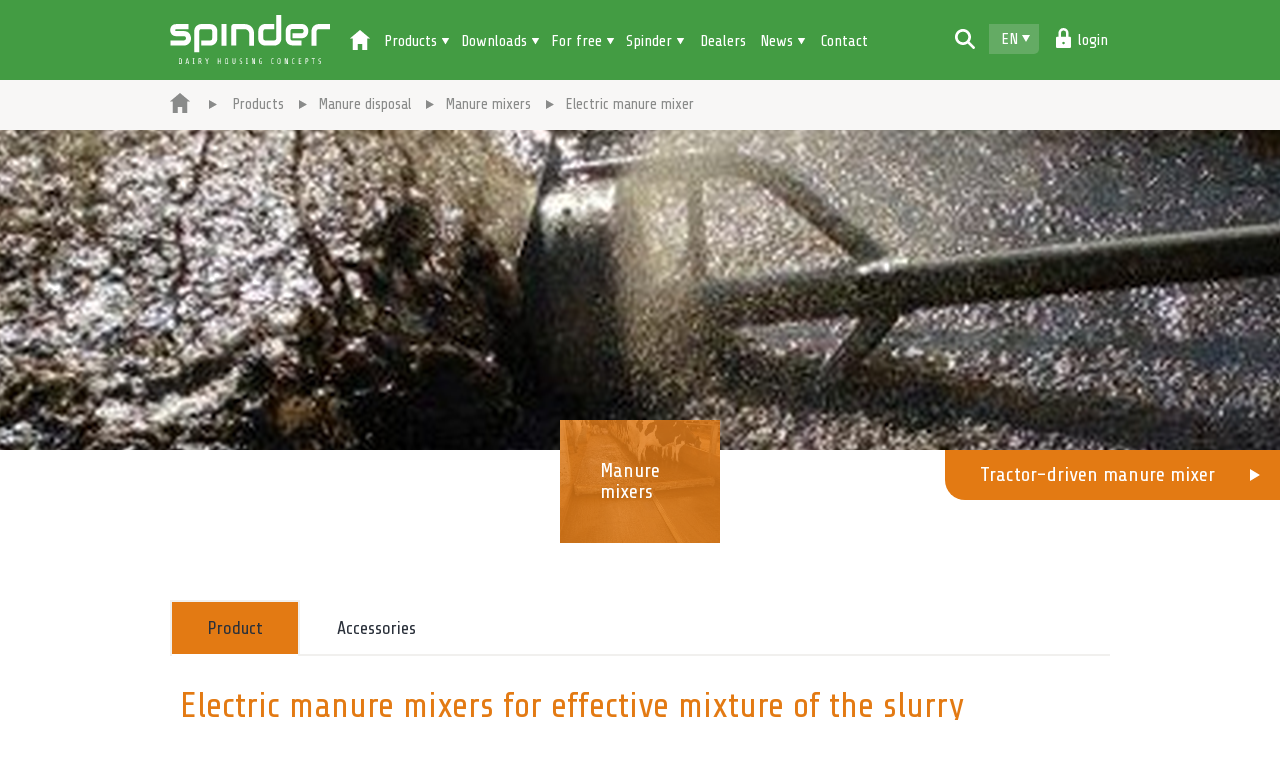

--- FILE ---
content_type: text/html; charset=UTF-8
request_url: https://www.spinderdhc.com/products/manure-disposal/manure-mixers/electric-manure-mixer
body_size: 9910
content:
<!doctype html>
<html lang="en" class="no-js">
<head>
    <title>Electric manure mixers for effective mixture of the slurry | Spinder</title>
<base href="https://www.spinderdhc.com/" />

<meta charset="utf-8" />
<meta http-equiv="X-UA-Compatible" content="IE=edge">

<meta name="description" content="Spinder Dairy Housing Concepts electric-driven manure mixers."/>
<meta name="viewport" content="width=device-width, initial-scale=1, maximum-scale=1" />
<meta name="robots" content="" />

<meta property="og:title" content="Electric manure mixers for effective mixture of the slurry | Spinder" />
<meta property="og:description" content="Spinder Dairy Housing Concepts electric-driven manure mixers." />
<meta property="og:image" content="/uploads/afbeeldingen/Producten/mestafvoer/mest.png" />
<meta property="og:type" content="article" />
<meta property="og:site_name" content="Spinder" />
<meta property="og:url" content="https://www.spinderdhc.com/products/manure-disposal/manure-mixers/electric-manure-mixer" />

<meta name="twitter:card" content="summary"/>
<meta name="twitter:url" content="https://www.spinderdhc.com/products/manure-disposal/manure-mixers/electric-manure-mixer"/>
<meta name="twitter:title" content="Electric manure mixers for effective mixture of the slurry | Spinder"/>
<meta name="twitter:description" content="Spinder Dairy Housing Concepts electric-driven manure mixers."/>
<meta name="twitter:image" content="https://www.spinderdhc.com/"/>
<meta name="twitter:creator:id" content=""/>

<meta name="theme-color" content="#439c43">
<meta name="msapplication-navbutton-color" content="#439c43">

<link rel="canonical" href="https://www.spinderdhc.com/products/manure-disposal/manure-mixers/electric-manure-mixer" />
<link rel="shortcut icon" href="/assets/img/2017/favicon.png" type="image/ico" />
<link rel="apple-touch-icon" href="/assets/img/2017/touch-icon.png" />

<script>!function(e){"use strict";function t(e,t,n){e.addEventListener?e.addEventListener(t,n,!1):e.attachEvent&&e.attachEvent("on"+t,n)}function n(t,n){return e.localStorage&&localStorage[t+"_content"]&&localStorage[t+"_file"]===n}function o(t,o){if(e.localStorage&&e.XMLHttpRequest)n(t,o)?r(localStorage[t+"_content"]):a(t,o);else{var i=l.createElement("link");i.href=o,i.id=t,i.rel="stylesheet",i.type="text/css",l.getElementsByTagName("head")[0].appendChild(i),l.cookie=t}}function a(e,t){var n=new XMLHttpRequest;n.open("GET",t,!0),n.onreadystatechange=function(){4===n.readyState&&200===n.status&&(r(n.responseText),localStorage[e+"_content"]=n.responseText,localStorage[e+"_file"]=t)},n.send()}function r(e){var t=l.createElement("style");t.setAttribute("type","text/css"),l.getElementsByTagName("head")[0].appendChild(t),t.styleSheet?t.styleSheet.cssText=e:t.innerHTML=e}var l=e.document,i=function(e,t,n){function o(e){return l.body?e():void setTimeout(function(){o(e)})}function a(){i.addEventListener&&i.removeEventListener("load",a),i.media=n||"all"}var r,i=l.createElement("link");if(t)r=t;else{var s=(l.body||l.getElementsByTagName("head")[0]).childNodes;r=s[s.length-1]}var c=l.styleSheets;i.rel="stylesheet",i.href=e,i.media="only x",o(function(){r.parentNode.insertBefore(i,t?r:r.nextSibling)});var d=function(e){for(var t=i.href,n=c.length;n--;)if(c[n].href===t)return e();setTimeout(function(){d(e)})};return i.addEventListener&&i.addEventListener("load",a),i.onloadcssdefined=d,d(a),i};"undefined"!=typeof exports?exports.loadCSS=i:e.loadCSS=i,e.loadLocalStorageCSS=function(a,r){n(a,r)||l.cookie.indexOf(a)>-1?o(a,r):t(e,"load",function(){o(a,r)})}}(this);</script>

<link rel="stylesheet" href="/assets/css/general/style-8321f39b4073f87cce8f.min.dist.css" type="text/css">
<script id="loadcss__webfonts">loadLocalStorageCSS("webfonts", "https://fonts.googleapis.com/css?family=Open+Sans:300,300i,400,400i,600,700,700i|Share+Tech");</script>

<script>(function(w,d,s,l,i){w[l]=w[l]||[];w[l].push({'gtm.start':
new Date().getTime(),event:'gtm.js'});var f=d.getElementsByTagName(s)[0],
j=d.createElement(s),dl=l!='dataLayer'?'&l='+l:'';j.async=true;j.src=
'https://www.googletagmanager.com/gtm.js?id='+i+dl;f.parentNode.insertBefore(j,f);
})(window,document,'script','dataLayer','GTM-N7MJTV');</script>

</head>
<body class="overview">
    <noscript><iframe src="https://www.googletagmanager.com/ns.html?id=GTM-N7MJTV" height="0" width="0" style="display:none;visibility:hidden;"></iframe></noscript>

    <div class="navigation navigation__slide-down">
    <header class="header">
        <div class="wrapper wrapper--header">
            <div class="inner">
                <div class="header-block">

                    <div class="header--content">
                        <div class="search-container">
                            <form class="search-form" method="GET" action="search-results" data-alert="Enter search request">
                                <input type="text" class="search-form-input form-control" name="search" placeholder="Type here your search request" onfocus="this.placeholder=''" onblur="this.placeholder='Type here your search request'"/>
                                <input type="submit" class="search-form-button" value="Search"/>
                            </form>
                        </div>
                    </div>

                    <a href="https://www.spinderdhc.com/" title="Spinder" class="logo">Spinder</a>

                    <div class="header-options">
                        <span class="search-toggle"></span>

                        <div class="language">
                            <ul class="language--list">
                                <li class="language--list--item language--list--item__active">
                                    <span>EN</span>
                                    <ul class="language--list--selector language--list--selector__open">
                                    <li class="language--list--item">
    <a href="https://www.spinder.nl/producten/mestafvoer/mestmixers/elektrische-mestmixer?__hstc=78590027.c4a577029c49e44b73bd3bee6fa38565.1618272003542.1618272003543.1618272003544.1&__hssc=78590027.4.1618272003545&__hsfp=19610472" title="NL">NL</a>
</li>
<li class="language--list--item">
    <a href="https://www.spinderdhc.de/produkte/entmistung/guelle-mixer/elektrische-gullemixer?__hstc=78590027.c4a577029c49e44b73bd3bee6fa38565.1618272003542.1618272003543.1618272003544.1&__hssc=78590027.4.1618272003545&__hsfp=19610472" title="DE">DE</a>
</li>
<li class="language--list--item">
    <a href="https://www.spinderdhc.pl/produkty/zarzadzanie-gnojowicaz/mieszadla-gnojowicy/elektryczne-mieszadlo-gnojowicy?__hstc=78590027.c4a577029c49e44b73bd3bee6fa38565.1618272003542.1618272003543.1618272003544.1&__hssc=78590027.4.1618272003545&__hsfp=19610472" title="PL">PL</a>
</li>
<li class="language--list--item">
    <a href="https://www.spinderdhc.fi/?__hstc=78590027.c4a577029c49e44b73bd3bee6fa38565.1618272003542.1618272003543.1618272003544.1&__hssc=78590027.4.1618272003545&__hsfp=19610472" title="FI">FI</a>
</li>
<li class="language--list--item">
    <a href="https://www.spinderdhc.no/?__hstc=78590027.c4a577029c49e44b73bd3bee6fa38565.1618272003542.1618272003543.1618272003544.1&__hssc=78590027.4.1618272003545&__hsfp=19610472" title="NO">NO</a>
</li>
                                    </ul>
                                </li>
                            </ul>
                        </div>
                        
                        <a href="login" title="login" class="dealer-button"><span>login</span></a>

                        <div class="nav-toggle">
                            <div class="menu-toggle">
                                <div class="one"></div>
                                <div class="two"></div>
                                <div class="three"></div>
                            </div>
                        </div>

                    </div>

                    <nav class="main-navigation main-navigation__header">
                        <ul class=""><li class="hidden-xs hidden-sm"><a href="https://www.spinderdhc.com/" title="Home" class="home-button"></a></li>
    <li class="visible-xs visible-sm"><a href="https://www.spinderdhc.com/" title="Home">Home</a></li><li class="has-submenu">
    <span class="navigation-link dropdown">Products <span class="icon-arrow-down"></span></span>
    <ul class="submenu">
    <li><a href="resting"  itemprop="url"><span itemprop="name">Resting</span></a></li>

    <li><a href="eating"  itemprop="url"><span itemprop="name">Eating</span></a></li>

    <li><a href="drinking"  itemprop="url"><span itemprop="name">Drinking</span></a></li>

    <li><a href="cow-traffic"  itemprop="url"><span itemprop="name">Cow traffic</span></a></li>

    <li><a href="attention"  itemprop="url"><span itemprop="name">Attention</span></a></li>

    <li class="active"><a href="manure-disposal"  itemprop="url"><span itemprop="name">Manure disposal</span></a></li>

    <li><a href="products/product-range"  itemprop="url"><span itemprop="name">Product range</span></a></li>
</ul>
</li><li class="has-submenu">
    <span class="navigation-link dropdown">Downloads <span class="icon-arrow-down"></span></span>
    <ul class="submenu">
    <li><a href="downloads/knowledge-bank"  itemprop="url"><span itemprop="name">Knowledge-bank</span></a></li>

    <li><a href="downloads/product-catalogue"  itemprop="url"><span itemprop="name">Product catalogue</span></a></li>

    <li><a href="downloads/publications"  itemprop="url"><span itemprop="name">Publications</span></a></li>

    <li><a href="downloads/infographics-spinder"  itemprop="url"><span itemprop="name">Infographics</span></a></li>
</ul>
</li><li class="has-submenu">
    <span class="navigation-link dropdown">For free <span class="icon-arrow-down"></span></span>
    <ul class="submenu">
    <li><a href="for-free/fitbox-information-request"  itemprop="url"><span itemprop="name">Fitbox information request</span></a></li>

    <li><a href="renovation"  itemprop="url"><span itemprop="name">Download Renovation E-book</span></a></li>

    <li><a href="request-product-catalogue"  itemprop="url"><span itemprop="name">Request for product catalogue</span></a></li>

    <li><a href="meadow-experience"  itemprop="url"><span itemprop="name">Meadow Experience</span></a></li>

    <li><a href="waterbed-experience"  itemprop="url"><span itemprop="name">Waterbed Experience</span></a></li>
</ul>
</li><li class="has-submenu">
    <span class="navigation-link dropdown">Spinder <span class="icon-arrow-down"></span></span>
    <ul class="submenu">
    <li><a href="about-spinder"  itemprop="url"><span itemprop="name">About Spinder</span></a></li>

    <li><a href="spinder/spinder-team"  itemprop="url"><span itemprop="name">Spinder Team: at your service!</span></a></li>

    <li><a href="spinder/knowledge-box"  itemprop="url"><span itemprop="name">Knowledge box</span></a></li>

    <li><a href="spinder/spinders-five-promises"  itemprop="url"><span itemprop="name">Spinder's five promises</span></a></li>

    <li><a href="spinder/buc-waterbeds"  itemprop="url"><span itemprop="name">About BUC (a Spinder Brand)</span></a></li>

    <li><a href="spinder/spinder-projects" # itemprop="url"><span itemprop="name">Projects</span></a></li>
</ul>
</li>
    <li><a href="find-a-dealer"  itemprop="url"><span itemprop="name">Dealers</span></a></li>
<li class="has-submenu">
    <a href="news"  itemprop="url"><span itemprop="name">News</span> <span class="icon-arrow-down"></span></a>
    <ul class="submenu">
    <li><a href="news/meadow-mesa-at-duursma-in-bellingwolde"  itemprop="url"><span itemprop="name">Meadow Mesa at Duursma in Bellingwolde</span></a></li>

    <li><a href="news/ease-the-squeeze-and-create-a-breeze-cowmanagement-uk"  itemprop="url"><span itemprop="name">Ease the squeeze and create a breeze - cowmanagement UK</span></a></li>

    <li><a href="news/spinder-track-wins-innovation-award-at-eurotier-2024"  itemprop="url"><span itemprop="name">Spinder Track Wins Innovation Award at Eurotier 2024</span></a></li>

    <li><a href="news/summerholiday-2023"  itemprop="url"><span itemprop="name">Summer holiday 2023</span></a></li>

    <li><a href="news/spinder-50th-anniversary-open-house"  itemprop="url"><span itemprop="name">Spinder 50th anniversary- open house</span></a></li>

    <li><a href="news/with-longer-laying-time-comes-higher-daily-lifetime-production"  itemprop="url"><span itemprop="name">Holstein International: With longer laying time comes higher daily lifetime production</span></a></li>

    <li><a href="news/holidays-april-en-may-2023"  itemprop="url"><span itemprop="name">Holidays April & May 2023</span></a></li>

    <li><a href="news/open-dag-gaec-meilink"  itemprop="url"><span itemprop="name">Open House GAEC Meilink</span></a></li>

    <li><a href="news/melkveebedrijf-flexible-freestall-dividers"  itemprop="url"><span itemprop="name">Elshof partnership, Oldetrijne (Friesland) "The same dimensions, but still more space for the cow."</span></a></li>

    <li><a href="news/200e-container-dual-waterbedden"  itemprop="url"><span itemprop="name">200th container of Dual waterbeds</span></a></li>

    <li><a href="news/donation-de-boer-op-noord"  itemprop="url"><span itemprop="name">50 years Spinder Dairy Housing Concepts: €10,000 donated to De Boer op Noord</span></a></li>

    <li><a href="news/flyer-dual-waterbeds-2023"  itemprop="url"><span itemprop="name">Dual waterbed; optimal rest = optimal performance!</span></a></li>

    <li><a href="news/dlg-certificate-for-dual-waterbeds"  itemprop="url"><span itemprop="name">DLG certificate for Dual waterbeds</span></a></li>

    <li><a href="news/eurotier-2022"  itemprop="url"><span itemprop="name">Will we see you at Eurotier 2022</span></a></li>

    <li><a href="news/sufficient-drinking-troughs-in-every-barn"  itemprop="url"><span itemprop="name">Sufficient drinking troughs in every barn</span></a></li>

    <li><a href="news/spinder-eventcalendar-2022"  itemprop="url"><span itemprop="name">Spinder Eventcalendar 2022</span></a></li>

    <li><a href="news/spinder-renovation-leaflet"  itemprop="url"><span itemprop="name">Spinder renovation leaflet</span></a></li>

    <li><a href="news/spinder-model-fitbox"  itemprop="url"><span itemprop="name">Fitbox</span></a></li>

    <li><a href="news/dairy-housing-for-dry-cows"  itemprop="url"><span itemprop="name">Dairy Housing for dry cows</span></a></li>

    <li><a href="waved-neck-bar"  itemprop="url"><span itemprop="name">Space invites the cow to rest</span></a></li>

    <li><a href="news/leaflet-i-farm"  itemprop="url"><span itemprop="name">Leaflet I farm</span></a></li>

    <li><a href="news/partnership-spinder-and-dairy-academy-royal-a-ware"  itemprop="url"><span itemprop="name">Spinder new knowledge partner of Dairy Academy Royal A-ware</span></a></li>

    <li><a href="holstein-International"  itemprop="url"><span itemprop="name">Cow Comfort - Important Key to Success on Modern Dairy Farms</span></a></li>

    <li><a href="news/we-are-the-smallest-of-the-large-suppliers"  itemprop="url"><span itemprop="name">We are the smallest of the large suppliers …</span></a></li>

    <li><a href="news/spinder-fleaflet-about-the-benefits-of-comfort"  itemprop="url"><span itemprop="name">Spinder leaflet about the benefits of comfort</span></a></li>

    <li><a href="news/spinder-continues-to-grow-and-invests-in-new-staff"  itemprop="url"><span itemprop="name">Spinder continues to grow and invests in new staff</span></a></li>

    <li><a href="news/news-2020"  itemprop="url"><span itemprop="name">News 2020</span></a></li>

    <li><a href="news/news-2019"  itemprop="url"><span itemprop="name">News 2019</span></a></li>

    <li><a href="news/2018"  itemprop="url"><span itemprop="name">News 2018</span></a></li>

    <li><a href="news/2016"  itemprop="url"><span itemprop="name">News 2016</span></a></li>
</ul>
</li>
    <li><a href="contactform"  itemprop="url"><span itemprop="name">Contact</span></a></li>
</ul>
                    </nav>

                </div>
            </div>
        </div>
    </header>
</div>


    <div class="breadcrumb">
    <div class="wrapper">
        <div class="row">
            <div class="breadcrumb--container">
                <ul class="breadcrumb--list">
                    <li class="breadcrumb--list--item" itemscope itemtype="http://data-vocabulary.org/Breadcrumb">
                        <a href="https://www.spinderdhc.com/" itemprop="url" title="Spinder" class="home-button"><span itemprop="title"></span></a>
                    </li>
                    <li class="breadcrumb--list--item" itemscope itemtype="http://data-vocabulary.org/Breadcrumb"><span content="products" itemprop="url"><span itemprop="title">Products</span></span></li><li class="breadcrumb--list--item" itemscope itemtype="http://data-vocabulary.org/Breadcrumb"><a href="manure-disposal" itemprop="url" title="Manure disposal"><span itemprop="title">Manure disposal</span></a></li><li class="breadcrumb--list--item" itemscope itemtype="http://data-vocabulary.org/Breadcrumb"><a href="products/manure-disposal/manure-mixers" itemprop="url" title="Manure mixers"><span itemprop="title">Manure mixers</span></a></li><li class="breadcrumb--list--item" itemscope itemtype="http://data-vocabulary.org/Breadcrumb"><span content="products/manure-disposal/manure-mixers/electric-manure-mixer" itemprop="url"><span itemprop="title">Electric manure mixer</span></span></li>
                </ul>
            </div>
            <div class="clearfix"></div>
        </div>
    </div>
</div>


    <div class="hero hero--small">
    <div class="hero--item hero--item__small">
        <img 
            src="/assets/image-cache/mest.dc407cc9.png" 
            srcset="/assets/image-cache/mest.2f06530b.png 768w, /assets/image-cache/mest.dc407cc9.png 1920w"
            title="Spinder Dairy Housing Concepts electric-driven manure mixers" 
            alt="Spinder Dairy Housing Concepts electric-driven manure mixers" 
            class="hero--image" />
    </div>
</div>


    <section>
        <div class="wrapper category-wrapper category-manure">
            <span class="category-icon">
                <strong>Manure mixers</strong>
                <img src="/assets/image-cache/mestafvoer.30e2f528.jpg" class="img-responsive" />
            </span>

            <div class="inner">
                <div class="block block--twelve block--twelve__center">
                    <div class="tabs">
                        <div class="tab" data-tabs-title="Product">
    <div class="inner blocks">
        <div class="block ">
            <h1>Electric manure mixers for effective mixture of the slurry</h1>
            <p>Spinder carry to models of electric manure mixers:&nbsp;</p>
<ol>
<li><strong>model L-E1</strong>: standard mixing capacity</li>
<li><strong>model Speed</strong>: mixing capacity 45% higher than model L-E1</li>
</ol>
<p>Both models have a continuous shaft and can also be driven by a tractor.<br />These electric manure mixers come with two support trestles for mounting to the guide rails, but not with switch and wiring.</p>
<h3>&nbsp;1. model L-E1</h3>
<p>In many cases the right mixer. Available lengths of 420 cm and 520 cm and in various power outputs.</p>
<ul>
<li>speed: 516 RPM electric-driven (1000 RPM tractor-driven)</li>
<li>With a propulsion auger</li>
<li>reversible direction of rotation, standard propulsion</li>
<li>mixing frame size: 70 x 70 cm</li>
</ul>
<table border="0">
<tbody>
<tr>
<td>capacity</td>
<td>propulsion auger</td>
<td>mixing capacity</td>
</tr>
<tr>
<td>11 kW/15 pk<br />15 kW/20 pk<br />18,5 kW/25 pk</td>
<td>&oslash; 400 mm<br />&oslash; 420 mm<br />&oslash; 440 mm</td>
<td>1452 m3/uur<br />1620 m3/uur<br />1795 m3/uur</td>
</tr>
</tbody>
</table>
<h3><br />2. model Speed</h3>
<p>The high-capacity manure mixer. The model Speed manure mixers are driven by a special 6-pole three-phase motor with plenty of torque and a maintenance-free drive line. The combination of lower speed and larger diameter mixer screw results in a more effective mixture and homogenisation of the slurry.</p>
<p>Available in lengths of 520 cm and 600 cm and in various power outputs.</p>
<ul>
<li>speed: 350-400 RPM electric-driven (1000 RPM tractor-driven)</li>
<li>with a propulsion auger</li>
<li>reversible direction of rotation, standard propulsion</li>
<li>mixing frame size: 70 x 70 cm</li>
</ul>
<table border="0">
<tbody>
<tr>
<td>capacity</td>
<td>propulsion auger</td>
<td>mixing capacity</td>
</tr>
<tr>
<td>
<p>11 kW/15 HP<br />15 kW/20 HP<br />18,5 kW/25 HP<br />22 kW/30 HP</p>
</td>
<td>
<p>&oslash; 560 mm<br />&oslash; 600 mm<br />&oslash; 600 mm<br />&oslash; 600 mm</p>
</td>
<td>
<p>1943 m3/hr<br />2229 m3/hr<br />2670 m3/hr<br />2848 m3/hr</p>
</td>
</tr>
</tbody>
</table>
<h3><br />Switch box</h3>
<p>The electric-driven manure mixers are both connected to the main grid by way of a switch box. This switch box is fitted with main switch, soft start, left/right switching, emergency stop and timer.</p>
<p>The control cabinet must match the power output.</p>
            
            
        </div>
        
    </div>
    <div class="inner">
        <ul class="media">
            <li class="media--block block block--two-half image">
    <a href="/uploads/afbeeldingen/Producten/mestafvoer/mestmixers/elektrisch/galerij/elektromixer-l-e1.png" class="lightbox" data-rel="lightcase:my-slideshow" title="electric mixer"><img src="/assets/image-cache/elektromixer-l-e1.6a886f68.png" class="img-responsive" alt="electric mixer" /></a>
</li>
<li class="media--block block block--two-half image">
    <a href="/uploads/afbeeldingen/Producten/mestafvoer/mestmixers/elektrisch/galerij/verstelbare-houder.png" class="lightbox" data-rel="lightcase:my-slideshow" title="electric powered manure mixer"><img src="/assets/image-cache/verstelbare-houder.6a886f68.png" class="img-responsive" alt="electric powered manure mixer" /></a>
</li>
<li class="media--block block block--two-half image">
    <a href="/uploads/afbeeldingen/Producten/mestafvoer/mestmixers/elektrisch/galerij/elektrisch-aangedreven-mestmixer.jpg" class="lightbox" data-rel="lightcase:my-slideshow" title="adjustable holder"><img src="/assets/image-cache/elektrisch-aangedreven-mestmixer.31b9348c.jpg" class="img-responsive" alt="adjustable holder" /></a>
</li>
<li class="media--block block block--two-half image">
    <a href="/uploads/afbeeldingen/Producten/mestafvoer/mestmixers/elektrisch/galerij/elektromixer-speed.png" class="lightbox" data-rel="lightcase:my-slideshow" title="electric mixer Speed"><img src="/assets/image-cache/elektromixer-speed.6a886f68.png" class="img-responsive" alt="electric mixer Speed" /></a>
</li>
<li class="media--block block block--two-half image">
    <a href="/uploads/afbeeldingen/Producten/mestafvoer/mestmixers/elektrisch/galerij/aftakasmixer.JPG" class="lightbox" data-rel="lightcase:my-slideshow" title="electric powered manure mixers, stationary installation"><img src="/assets/image-cache/aftakasmixer.31b9348c.jpg" class="img-responsive" alt="electric powered manure mixers, stationary installation" /></a>
</li>

        </ul>
    </div>
</div>
<div class="tab" data-tabs-title="Accessories">
    <div class="inner blocks">
        <div class="block ">
            <h2>Accessories</h2>
            <h3>Built-in mixer frame, guide rails, adjustable holders</h3>
<p>For a mixer in a pit to work properly, a built-in mixer frame (70 x 70 cm) must be part of an intermediate wall. Using a guide rail, the mixer can be conveniently put in place. Standard guide rails are 5 metres long. 6-metre-long guide rails are also available.<br /> The guide rails can be suspended from a suspension bracket.<br /> <br /> Our electric manure mixers come with two support trestles. Supports trestles can be placed on a guide rail or attached to the mixing pit by means of an adjustable holder. The standard adjustable holder has a setting range of 60 to 120 cm. A reinforced version has a setting range of 100 to 170 cm.</p>
            
            
        </div>
        
    </div>
    
</div>

                    </div>
                </div>
                
            </div>

            <div class="inner blocks">
                <div class="block block--six">
                    <h2>Requesting information?</h2>
                    <p>Would you like to receive information about the Electric Manure mixer? We will be happy to tell you what we can do. Fill in your details here, and we will contact you.</p>
                    <p><a href="contact?product=1338&message=I request information about the following product: Electric manure mixer" class="btn btn-primary" title="Information request Electric Manure mixer ">Information request Electric Manure mixer </a></p>
                </div>
                <div class="block block--six block-action">
                    <h2>Your Spinder dealer</h2>
                    <p>Spinder works exclusively with dealers who share the same core values: quality, reliability and professionalism. There is always a dealer in your region.</p>
                    <p><a href="find-a-dealer" class="btn btn-primary" title="Find your Spinder dealer here">Find your Spinder dealer here</a></p>
                </div>
            </div>
        </div>
        <a href="products/manure-disposal/manure-mixers/tractor-driven" class="btn btn-primary btn-next-category category-manure" title="Tractor-driven manure mixer">Tractor-driven manure mixer</a>

        
    </section>

    <div class="social-share" style="display: none;">
    <div class="wrapper">
        <div class="inner">
            <div class="social-share--wrapper">
                <div class="block-social">
                    <span class="label">Share this page</span>

                    <ul class="rrssb-buttons clearfix">
                        <li class="rrssb-whatsapp visible-xs">
                            <a id="gtm-share-whatsapp" rel="nofollow" target="_blank" href="whatsapp://send?text=https://www.spinderdhc.com/products/manure-disposal/manure-mixers/electric-manure-mixer" data-action="share/whatsapp/share">
                                <span class="rrssb-icon">
                                  <svg version="1.1" id="Layer_31" xmlns="http://www.w3.org/2000/svg" xmlns:xlink="http://www.w3.org/1999/xlink" x="0px" y="0px"
                                       width="28px" height="28px" viewBox="0 0 28 28" enable-background="new 0 0 28 28" xml:space="preserve">
                                    <g>
                                        <g>
                                            <path fill="#FFFFFF" d="M14.254,0C6.662,0,0.508,6.106,0.508,13.639c0,2.578,0.72,4.988,1.972,7.043L0,28l7.61-2.418
                                                c1.97,1.081,4.234,1.697,6.644,1.697c7.592,0,13.746-6.107,13.746-13.64S21.846,0,14.254,0z M14.254,24.994
                                                c-2.324,0-4.489-0.691-6.296-1.877l-4.397,1.396l1.43-4.217c-1.37-1.872-2.179-4.172-2.179-6.657
                                                c0-6.261,5.133-11.354,11.443-11.354S25.697,7.379,25.697,13.64S20.563,24.994,14.254,24.994z M20.699,16.739
                                                c-0.346-0.188-2.037-1.094-2.354-1.222c-0.318-0.128-0.55-0.195-0.797,0.145c-0.247,0.339-0.949,1.099-1.162,1.323
                                                c-0.214,0.226-0.419,0.246-0.765,0.059c-0.344-0.188-1.461-0.597-2.756-1.833c-1.008-0.961-1.669-2.127-1.861-2.483
                                                c-0.192-0.356-0.001-0.538,0.181-0.704c0.164-0.15,0.366-0.394,0.55-0.591c0.183-0.196,0.247-0.339,0.373-0.568
                                                c0.125-0.228,0.075-0.433-0.006-0.61c-0.082-0.178-0.719-1.917-0.984-2.625c-0.266-0.707-0.563-0.603-0.768-0.61
                                                c-0.205-0.008-0.438-0.046-0.672-0.054C9.443,6.957,9.06,7.03,8.726,7.367c-0.335,0.336-1.273,1.145-1.337,2.858
                                                c-0.065,1.713,1.13,3.415,1.296,3.654c0.167,0.239,2.281,3.953,5.795,5.48c3.514,1.526,3.533,1.062,4.177,1.027
                                                c0.646-0.034,2.108-0.766,2.432-1.567c0.323-0.801,0.35-1.499,0.267-1.647C21.273,17.021,21.043,16.926,20.699,16.739z"/>
                                        </g>
                                    </g>
                                    </svg>
                                </span>
                                <span class="rrssb-text">whatsapp</span>
                            </a>
                        </li>
                        <li class="rrssb-facebook">
                            <a id="gtm-share-facebook" rel="nofollow" target="_blank" href="https://www.facebook.com/sharer.php?u=https://www.spinderdhc.com/products/manure-disposal/manure-mixers/electric-manure-mixer&amp;t=Electric manure mixers for effective mixture of the slurry" class="popup">
                                <span class="rrssb-icon">
                                    <svg version="1.1" id="Layer_1" xmlns="http://www.w3.org/2000/svg" xmlns:xlink="http://www.w3.org/1999/xlink" x="0px" y="0px" width="28px" height="28px" viewBox="0 0 28 28" enable-background="new 0 0 28 28" xml:space="preserve">
                                        <path d="M27.825,4.783c0-2.427-2.182-4.608-4.608-4.608H4.783c-2.422,0-4.608,2.182-4.608,4.608v18.434
                                            c0,2.427,2.181,4.608,4.608,4.608H14V17.379h-3.379v-4.608H14v-1.795c0-3.089,2.335-5.885,5.192-5.885h3.718v4.608h-3.726
                                            c-0.408,0-0.884,0.492-0.884,1.236v1.836h4.609v4.608h-4.609v10.446h4.916c2.422,0,4.608-2.188,4.608-4.608V4.783z"/>
                                    </svg>
                                </span>
                                <span class="rrssb-text">facebook</span>
                            </a>
                        </li>
                        <li class="rrssb-linkedin">
                            <a id="gtm-share-linkedin" rel="nofollow" target="_blank" href="https://www.linkedin.com/shareArticle?mini=true&amp;url=https://www.spinderdhc.com/products/manure-disposal/manure-mixers/electric-manure-mixer&amp;title=Electric manure mixers for effective mixture of the slurry&amp;summary=Mix at regular times in combination with a timer.&amp;source=https://www.spinderdhc.com/products/manure-disposal/manure-mixers/electric-manure-mixer" class="popup">
                                <span class="rrssb-icon">
                                    <svg version="1.1" id="Layer_3" xmlns="http://www.w3.org/2000/svg" xmlns:xlink="http://www.w3.org/1999/xlink" x="0px" y="0px" width="28px" height="28px" viewBox="0 0 28 28" enable-background="new 0 0 28 28" xml:space="preserve">
                                        <path d="M25.424,15.887v8.447h-4.896v-7.882c0-1.979-0.709-3.331-2.48-3.331c-1.354,0-2.158,0.911-2.514,1.803
                                            c-0.129,0.315-0.162,0.753-0.162,1.194v8.216h-4.899c0,0,0.066-13.349,0-14.731h4.899v2.088c-0.01,0.016-0.023,0.032-0.033,0.048
                                            h0.033V11.69c0.65-1.002,1.812-2.435,4.414-2.435C23.008,9.254,25.424,11.361,25.424,15.887z M5.348,2.501
                                            c-1.676,0-2.772,1.092-2.772,2.539c0,1.421,1.066,2.538,2.717,2.546h0.032c1.709,0,2.771-1.132,2.771-2.546
                                            C8.054,3.593,7.019,2.501,5.343,2.501H5.348z M2.867,24.334h4.897V9.603H2.867V24.334z"/>
                                    </svg>
                                </span>
                                <span class="rrssb-text">linkedin</span>
                            </a>
                        </li>
                        <li class="rrssb-twitter">
                            <a id="gtm-share-twitter" rel="nofollow" target="_blank" href="https://twitter.com/intent/tweet?text=Electric manure mixers for effective mixture of the slurry&amp;url=https://www.spinderdhc.com/products/manure-disposal/manure-mixers/electric-manure-mixer" class="popup">
                                <span class="rrssb-icon">
                                    <svg version="1.1" id="Layer_2" xmlns="http://www.w3.org/2000/svg" xmlns:xlink="http://www.w3.org/1999/xlink" x="0px" y="0px"
                                         width="28px" height="28px" viewBox="0 0 28 28" enable-background="new 0 0 28 28" xml:space="preserve">
                                    <path d="M24.253,8.756C24.689,17.08,18.297,24.182,9.97,24.62c-3.122,0.162-6.219-0.646-8.861-2.32
                                        c2.703,0.179,5.376-0.648,7.508-2.321c-2.072-0.247-3.818-1.661-4.489-3.638c0.801,0.128,1.62,0.076,2.399-0.155
                                        C4.045,15.72,2.215,13.6,2.115,11.077c0.688,0.275,1.426,0.407,2.168,0.386c-2.135-1.65-2.729-4.621-1.394-6.965
                                        C5.575,7.816,9.54,9.84,13.803,10.071c-0.842-2.739,0.694-5.64,3.434-6.482c2.018-0.623,4.212,0.044,5.546,1.683
                                        c1.186-0.213,2.318-0.662,3.329-1.317c-0.385,1.256-1.247,2.312-2.399,2.942c1.048-0.106,2.069-0.394,3.019-0.851
                                        C26.275,7.229,25.39,8.196,24.253,8.756z"/>
                                    </svg>
                               </span>
                                <span class="rrssb-text">twitter</span>
                            </a>
                        </li>

                        <li class="rrssb-pinterest">
                            <a id="gtm-share-pinterest" rel="nofollow" target="_blank" href="https://pinterest.com/pin/create/button/?url=https://www.spinderdhc.com/products/manure-disposal/manure-mixers/electric-manure-mixer&amp;media=https://www.spinderdhc.com//uploads/afbeeldingen/Producten/mestafvoer/mest.png">
                                <span class="rrssb-icon">
                                    <svg version="1.1" id="Layer_5" xmlns="http://www.w3.org/2000/svg" xmlns:xlink="http://www.w3.org/1999/xlink" x="0px" y="0px" width="28px" height="28px" viewBox="0 0 28 28" enable-background="new 0 0 28 28" xml:space="preserve">
                                    <path d="M14.021,1.57C6.96,1.57,1.236,7.293,1.236,14.355c0,7.062,5.724,12.785,12.785,12.785c7.061,0,12.785-5.725,12.785-12.785
                                        C26.807,7.294,21.082,1.57,14.021,1.57z M15.261,18.655c-1.161-0.09-1.649-0.666-2.559-1.219c-0.501,2.626-1.113,5.145-2.925,6.458
                                        c-0.559-3.971,0.822-6.951,1.462-10.116c-1.093-1.84,0.132-5.545,2.438-4.632c2.837,1.123-2.458,6.842,1.099,7.557
                                        c3.711,0.744,5.227-6.439,2.925-8.775c-3.325-3.374-9.678-0.077-8.897,4.754c0.19,1.178,1.408,1.538,0.489,3.168
                                        C7.165,15.378,6.53,13.7,6.611,11.462c0.131-3.662,3.291-6.227,6.46-6.582c4.007-0.448,7.771,1.474,8.29,5.239
                                        c0.579,4.255-1.816,8.865-6.102,8.533L15.261,18.655z"/>
                                    </svg>
                                </span>
                                <span class="rrssb-text">pinterest</span>
                            </a>
                        </li>
                    </ul>
                </div>
                <div class="clearfix"></div>
            </div>
        </div>
    </div>
</div>

<footer class="footer">
    <div class="footer-top">
        <div class="wrapper">
            <div class="inner">
                <div class="block block--two">
    <div class="footer--box">
        <h4>Resting</h4>
        <ul class="list">
            <li><a href="modell-fitbox" title="Model Fitbox">Model Fitbox</a></li>
<li><a href="profit" title="Model Profit">Model Profit</a></li>
<li><a href="comfort" title="Model Comfort-NG">Model Comfort-NG</a></li>
<li><a href="products/resting/vetvice-sandcubicle" title="Vetvice Sandcubicle">Vetvice Sandcubicle</a></li>
<li><a href="products/resting/cubicle-accessories" title="Waved neckbar & knee bar">Waved neckbar & knee bar</a></li>
<li><a href="meadow-valley-cow-mattress" title="Meadow Valley cow mattress">Meadow Valley cow mattress</a></li>
<li><a href="meadow-vista-cow-mattress" title="Meadow Vista cow mattress">Meadow Vista cow mattress</a></li>
<li><a href="products/resting/meadow-mesa-cowmattress" title="Meadow Mesa cow mattress">Meadow Mesa cow mattress</a></li>
<li><a href="dual-waterbed" title="Dual waterbed">Dual waterbed</a></li>
<li><a href="products/resting/studded-mat" title="Studded mat">Studded mat</a></li>

        </ul>
    </div>
</div>
<div class="block block--two">
    <div class="footer--box">
        <h4>Eating</h4>
        <ul class="list">
            <li><a href="highline" title="Highline safety feed front">Highline safety feed front</a></li>
<li><a href="products/eating/limoline-self-locking-feed-front" title="Limoline self-locking feed front">Limoline self-locking feed front</a></li>
<li><a href="products/eating/baseline-self-locking-feed-front" title="Baseline self-locking feed front">Baseline self-locking feed front</a></li>
<li><a href="products/eating/openline-self-locking-feed-front" title="Openline self-locking feed front">Openline self-locking feed front</a></li>
<li><a href="products/eating/palisadeline-feed-front" title="Palisadeline tombstone feed front">Palisadeline tombstone feed front</a></li>
<li><a href="products/eating/diagonal-feed-front" title="Diagonal feed front">Diagonal feed front</a></li>
<li><a href="products/eating/bull-pen" title="Bull pen">Bull pen</a></li>
<li><a href="products/eating/feed-front-accessories" title="Feed front accessories">Feed front accessories</a></li>

        </ul>
    </div>
</div>
<div class="block block--two">
    <div class="footer--box">
        <h4>Drinking</h4>
        <ul class="list">
            <li><a href="pingo" title="Pingo drinking troughs">Pingo drinking troughs</a></li>
<li><a href="pingo-reno-drinking-trough" title="Pingo Reno drinking trough">Pingo Reno drinking trough</a></li>
<li><a href="products/drinking/classic-drinking-troughs" title="Classic drinking troughs">Classic drinking troughs</a></li>
<li><a href="products/drinking/bulk-drinking-troughs,-model-f" title="Bulk drinking troughs, model F">Bulk drinking troughs, model F</a></li>
<li><a href="products/drinking/individual-drinking-troughs" title="Individual drinking troughs">Individual drinking troughs</a></li>
<li><a href="products/drinking/drinking-bowls" title="Drinking bowls">Drinking bowls</a></li>
<li><a href="products/drinking/water-circulation-pump-unit" title="Water circulation pump unit">Water circulation pump unit</a></li>

        </ul>
    </div>
</div>
<div class="block block--two">
    <div class="footer--box">
        <h4>Cow traffic</h4>
        <ul class="list">
            <li><a href="autolift" title="Automated draw gate: Autolift">Automated draw gate: Autolift</a></li>
<li><a href="draw-gate-heavy-duty-lift" title="Draw gate heavy-duty: lift">Draw gate heavy-duty: lift</a></li>
<li><a href="slider" title="Telescopic gates: Slider">Telescopic gates: Slider</a></li>
<li><a href="products/cow-traffic/barrier-gates" title="Barrier gates">Barrier gates</a></li>
<li><a href="products/cow-traffic/partition-barriers" title="One-way gates">One-way gates</a></li>
<li><a href="products/cow-traffic/partition-barrier-gates" title="Partition barriers">Partition barriers</a></li>

        </ul>
    </div>
</div>
<div class="block block--two">
    <div class="footer--box">
        <h4>Attention</h4>
        <ul class="list">
            <li><a href="products/attention/cuddle-box" title="Cuddle box">Cuddle box</a></li>
<li><a href="nirvana" title="Spinder Nirvana Cowbrush">Spinder Nirvana Cowbrush</a></li>
<li><a href="products/attention/treatment-lane" title="Treatment lane">Treatment lane</a></li>

        </ul>
    </div>
</div>
<div class="block block--two">
    <div class="footer--box">
        <h4>Manure disposal</h4>
        <ul class="list">
            <li><a href="manure-scrapers" title="Manure scrapers">Manure scrapers</a></li>
<li><a href="products/manure-disposal/manure-mixers" title="Manure mixers">Manure mixers</a></li>

        </ul>
    </div>
</div>

                <div class="clearfix"></div>
            </div>
        </div>
    </div>
    <div class="wrapper">
        <div class="inner">
            <div class="footer-block">
                <div class="main-navigation main-navigation__footer">
                    <ul class="footer-part">
                        <li><span>Spinder</span></li>
                     
                     <li class="visible-tablet-down"><a href="tel:+31512237800" title="Bel ons">+31 512 237800</a></li>
                        <li class="hidden-tablet-down"><span>+31 512 237800</span></li>
                    </ul>
                    <ul class="footer-part">
                        <li><span>Zeppelinlaan 3</span></li>
                        <li><span>9207JG Drachten  The Netherlands</span></li>
                        <!--<li><a href="contact" title="Routeplanner" class="routeplanner">Routeplanner</a></li>-->
                    </ul>
                    <ul class="footer-part">
                        <li><span>&copy; 2026</span></li>
                        <li class="first"><a href="diversen/privacy"  itemprop="url"><span itemprop="name">Privacy</span></a></li><li><a href="disclaimer"  itemprop="url"><span itemprop="name">Disclaimer</span></a></li><li><a href="sitemap"  itemprop="url"><span itemprop="name">Sitemap</span></a></li><li class="last"><a href="diversen/newsletter"  itemprop="url"><span itemprop="name">Newsletter</span></a></li>
                    </ul>
                    <div class="footer-part">
                        <h4>Follow us</h4>
                        <div class="follow">
                            <ul>
                                <li class="follow--item follow--item__facebook"><a href="https://www.facebook.com/spinderdhc/" target="_blank" title="Follow us on Facebook" id="gtm-follow-facebook"><i class="fa fa-facebook"></i></a></li>
                                <li class="follow--item follow--item__youtube"><a href="https://www.youtube.com/channel/UCakInhe_Xut5t0djEf29-aA" target="_blank" title="Follow us on YouTube" id="gtm-follow-youtube"><i class="fa fa-youtube-play"></i></a></li>
                                <li class="follow--item follow--item__linkedin"><a href="https://www.linkedin.com/company/spinder-dairy-housing-concepts/" target="_blank" title="Follow us on LinkedIn" id="gtm-follow-linkedin"><i class="fa fa-linkedin"></i></a></li>
                            </ul>
                        </div>
                    </div>
                </div>
            </div>
        </div>
    </div>
</footer>


<!-- Start of modified HubSpot Embed Code -->
<script>
    var hsLoaded = false;

    function loadHS() {
        if(hsLoaded === false) {
            hsLoaded = true;
            var s = document.createElement('script');
            s.setAttribute('type', 'text/javascript');
            s.setAttribute('id', 'hs-script-loader');
            s.setAttribute('async', '');
            s.setAttribute('defer', '');
            s.src = '//js.hs-scripts.com/7798540.js';
            document.body.appendChild(s);
        }
    };

    setTimeout(function() { loadHS(); }, 3500);
    window.onscroll = function() { loadHS(); };
    window.onmousemove = function() { loadHS(); };
    window.ontouchstart = function() { loadHS(); };
</script>
<!-- End of HubSpot Embed Code -->

<script id="inlinejs__preload-polfill">!function(t){"use strict";var e=t.document,r={};r.isPreloadSupported=function(){try{return e.createElement("link").relList.supports("preload")}catch(t){return!1}},r.init=function(){for(var t=e.getElementsByTagName("link"),r=0;r<t.length;r++){var n=t[r];"preload"===n.rel&&"style"===n.getAttribute("as")&&(loadCSS(n.href,n),n.rel=null)}},window.loadCSS&&!r.isPreloadSupported()&&r.init()}(this);</script>
<script defer src="/assets/js/general/scripts-167c6c54b01737567e6f.min.dist.js"></script>

</body>
</html>


--- FILE ---
content_type: image/svg+xml
request_url: https://www.spinderdhc.com/assets/img/2017/logo.svg
body_size: 1348
content:
<svg xmlns="http://www.w3.org/2000/svg" viewBox="0 0 140 43"><path d="M10.1 41.9c0 .4-.1.7-.3.9-.1.1-.4.2-.8.2H7.6v-5h1.3c.4 0 .7.1.9.3.2.2.3.5.3.8v2.8zm-.6 0V39c0-.2 0-.3-.1-.4-.1-.1-.2-.1-.4-.1h-.8v3.9H9c.2 0 .3 0 .4-.1.1 0 .1-.2.1-.4m7 1.1h-.6l-.3-1.3h-1.3L14 43h-.6l1.2-5h.8l1.1 5zm-1-1.8l-.5-2.7-.6 2.7h1.1zm5.8 1.8h-1.6v-.5h.5v-3.9h-.5V38h1.6v.5h-.5v3.9h.5v.6zm4.2-2.1V43h-.6v-5h1.2c.8 0 1.2.4 1.2 1.1v.7c0 .5-.2.9-.6 1l.9 2.2H27l-.9-2.1h-.6zm1.2-1v-.8c0-.2 0-.3-.1-.4-.1-.1-.2-.1-.4-.1h-.7v1.8h.7c.2 0 .3 0 .4-.1 0-.1.1-.2.1-.4m5.9 3.1H32v-2.3L30.7 38h.7l.9 2.1.9-2.1h.6l-1.2 2.7V43zm11.8 0h-.6v-2.3h-1.4V43h-.6v-5h.6v2.2h1.4V38h.6v5zm6.5-1.2c0 .4-.1.7-.3.9-.3.2-.6.3-1 .3h-.2c-.4 0-.7-.1-.9-.3-.2-.2-.3-.5-.3-.9v-2.6c0-.4.1-.7.3-.9.2-.2.5-.3.9-.3h.2c.4 0 .7.1.9.3.2.2.3.5.3.9v2.6zm-.6.1v-2.8c0-.1-.1-.3-.2-.4-.1-.1-.2-.2-.4-.2h-.4c-.2 0-.3.1-.4.2-.1.1-.2.2-.2.4v2.8c0 .1.1.3.2.4.1.1.2.2.4.2h.4c.2 0 .3-.1.4-.2.1-.1.2-.2.2-.4m6.9-.1c0 .4-.1.7-.3.9-.2.2-.5.3-.9.3h-.1c-.4 0-.7-.1-.9-.3-.2-.2-.3-.5-.3-.9V38h.6v3.9c0 .1.1.3.2.4.1.1.2.2.4.2h.2c.2 0 .3-.1.4-.2.1-.1.2-.2.2-.4V38h.6v3.8zm5.9 0c0 .4-.1.7-.3.9-.2.2-.5.3-.9.3H61v-.5h1c.2 0 .3-.1.4-.2.1-.1.2-.2.2-.4v-.7c0-.1 0-.3-.1-.3-.1-.1-.2-.1-.3-.1H62c-.3 0-.6-.1-.8-.3-.2-.2-.3-.5-.3-.9v-.3c0-.4.1-.7.3-.9.2-.2.5-.3.9-.3h.9v.5h-1c-.2 0-.3.1-.4.2-.1.1-.2.2-.2.4v.5c0 .1 0 .3.1.4s.2.1.4.1h.1c.3 0 .6.1.8.3.2.2.3.5.3.9v.4zm5 1.2h-1.6v-.5h.5v-3.9h-.5V38h1.6v.5h-.5v3.9h.5v.6zm6.2 0h-1l-1-4.4V43h-.6v-5h1l1.1 4.4V38h.6v5zm6.2 0h-1.1c-.4 0-.7-.1-.9-.3-.2-.2-.3-.5-.3-.9v-2.6c0-.4.1-.7.3-.9.2-.2.5-.3.9-.3h.9v.5h-1c-.2 0-.3.1-.4.2-.1.1-.2.2-.2.4v2.8c0 .1.1.3.2.4.1.1.2.2.4.2h.6V41h-.6v-.5h1.1V43zm10.3 0H90c-.4 0-.7-.1-.9-.3s-.3-.5-.3-.9v-2.6c0-.4.1-.7.3-.9.2-.2.5-.3.9-.3h.8v.5h-.9c-.2 0-.3.1-.4.2-.1.1-.2.2-.2.4v2.8c0 .1.1.3.2.4.1.1.2.2.4.2h.9v.5zm6-1.2c0 .4-.1.7-.3.9-.2.2-.5.3-.9.3h-.2c-.4 0-.7-.1-.9-.3-.2-.2-.3-.5-.3-.9v-2.6c0-.4.1-.7.3-.9.2-.2.5-.3.9-.3h.2c.4 0 .7.1.9.3.2.2.3.5.3.9v2.6zm-.6.1v-2.8c0-.1-.1-.3-.2-.4-.1-.1-.2-.2-.4-.2h-.4c-.2 0-.3.1-.4.2-.1.1-.2.2-.2.4v2.8c0 .1.1.3.2.4.1.1.2.2.4.2h.4c.2 0 .3-.1.4-.2.2-.1.2-.2.2-.4m7 1.1h-1l-1-4.4V43h-.6v-5h1l1.1 4.4V38h.6v5zm5.9 0h-.8c-.4 0-.7-.1-.9-.3s-.3-.5-.3-.9v-2.6c0-.4.1-.7.3-.9.2-.2.5-.3.9-.3h.8v.5h-.9c-.2 0-.3.1-.4.2-.1.1-.2.2-.2.4v2.8c0 .1.1.3.2.4.1.1.2.2.4.2h.9v.5zm5.9 0h-2.2v-5h2.2v.5h-1.6v1.6h1.5v.5h-1.5v1.8h1.6v.6zm6.1-3.1c0 .7-.4 1.1-1.2 1.1h-.6v2h-.6v-5h1.2c.8 0 1.2.4 1.2 1.1v.8zm-.6.1v-.9c0-.2 0-.3-.1-.4-.1-.1-.2-.1-.4-.1h-.7v2h.7c.2 0 .3 0 .4-.1 0-.2.1-.3.1-.5m6.4-1.4h-1.1V43h-.6v-4.4h-1.1V38h2.7v.6zm5.3 3.2c0 .4-.1.7-.3.9-.2.2-.5.3-.9.3h-.9v-.5h1c.2 0 .3-.1.4-.2.1-.1.2-.2.2-.4v-.7c0-.1 0-.3-.1-.3-.1-.1-.2-.1-.3-.1h-.1c-.3 0-.6-.1-.8-.3-.2-.2-.3-.5-.3-.9v-.3c0-.4.1-.7.3-.9.2-.2.5-.3.9-.3h.9v.5h-1c-.2 0-.3.1-.4.2-.1.1-.2.2-.2.4v.5c0 .1 0 .3.1.4.1.1.2.1.4.1h.1c.3 0 .6.1.8.3.2.2.3.5.3.9v.4zm-114-21.3c0 .8-.1 1.5-.3 2.1-.2.6-.4 1.2-.8 1.6-.3.5-.7.9-1.1 1.2-.4.3-.8.6-1.3.8-.5.2-.9.4-1.4.5-.5.1-.9.1-1.3.1H.2v-4.5H12c.6 0 1-.2 1.3-.5.3-.3.5-.8.5-1.4-.1-1.2-.6-1.8-1.8-1.8H5.3c-1 0-1.8-.2-2.5-.5s-1.2-.8-1.6-1.3c-.4-.5-.7-1.1-.9-1.7-.2-.6-.3-1.1-.3-1.7 0-1 .2-1.9.5-2.6.3-.7.8-1.3 1.3-1.7.5-.4 1.1-.7 1.7-.9.7-.1 1.2-.2 1.8-.2H16v4.5H5.3c-.2 0-.4 0-.5.1-.1.1-.2.1-.3.2-.1.1-.1.2-.1.3v.3c0 .2 0 .3.1.4 0 .1.1.2.2.2s.2.1.3.1h7c1.1 0 2.1.2 2.9.6.8.4 1.4.9 1.9 1.6.5.6.8 1.3 1 2.1.3.8.4 1.4.4 2.1m23.1 0c0 .8-.1 1.5-.3 2.1-.2.6-.4 1.2-.8 1.6-.3.5-.7.9-1.1 1.2-.4.3-.8.6-1.3.8-.5.2-.9.4-1.4.5-.5.1-.9.1-1.3.1h-7.9v-4.5h7.9c.6 0 1-.2 1.3-.5.3-.3.4-.8.4-1.4v-6.1c0-.6-.1-1.1-.4-1.4-.3-.3-.7-.5-1.3-.5h-7.8c-.6 0-1 .2-1.3.5-.3.3-.5.8-.5 1.4v18.4h-4.4V14.3c0-.8.1-1.5.3-2.1.2-.6.4-1.2.8-1.6.3-.5.7-.9 1.1-1.2.4-.3.8-.6 1.3-.8.4-.2.9-.4 1.4-.5.4-.1.9-.1 1.3-.1h7.9c.8 0 1.4.1 2 .3.6.2 1.1.5 1.6.8.5.3.8.7 1.2 1.1.3.4.6.9.8 1.4.2.5.3.9.4 1.4.1.5.1.9.1 1.4v6.1zm8.1 6.4H45V8h4.4v18.9zm24.3 0h-4.4V16.4c0-.6-.1-1.1-.3-1.6-.2-.5-.5-.9-.8-1.2-.3-.3-.7-.6-1.2-.8-.5-.2-.9-.3-1.5-.3H58v14.3h-4.4V10.2c0-.3.1-.6.2-.9.1-.3.3-.5.5-.7.2-.2.4-.4.7-.5.2-.1.5-.1.8-.1h9.8c.5 0 1.1.1 1.7.2.6.1 1.2.3 1.8.6.6.3 1.2.6 1.7 1.1.5.4 1 1 1.4 1.6.4.6.8 1.3 1 2.2.2.8.4 1.7.4 2.8v10.4zm23.8-6.4c0 .8-.1 1.5-.3 2.1-.2.6-.4 1.2-.8 1.6-.3.5-.7.9-1.1 1.2-.4.3-.8.6-1.3.8-.5.2-.9.4-1.4.5-.5.1-.9.1-1.3.1h-7.9c-.8 0-1.4-.1-2-.3-.6-.2-1.1-.5-1.6-.8-.5-.3-.8-.7-1.2-1.1-.3-.4-.6-.9-.8-1.4-.2-.5-.4-.9-.4-1.4-.1-.5-.1-.9-.1-1.4v-6.1c0-1.2.2-2.2.6-3 .4-.8.9-1.5 1.5-2s1.3-.9 2-1.1c.7-.2 1.4-.3 2-.3h7.9v4.5h-7.8c-.6 0-1 .2-1.3.5-.3.3-.5.8-.5 1.4v6.1c0 .6.1 1.1.4 1.4.3.3.7.5 1.3.5h7.9c.6 0 1-.2 1.3-.5.3-.3.4-.8.4-1.4V0h4.4v20.5zm23.7-6.3c0 .6-.1 1.3-.3 2-.2.7-.6 1.4-1 2-.5.6-1.1 1.1-1.9 1.6-.8.4-1.7.6-2.8.6h-7.9v-4.3h7.9c.6 0 1.1-.2 1.4-.6.3-.4.5-.8.5-1.4 0-.6-.2-1.1-.5-1.4-.4-.3-.8-.5-1.3-.5h-7.9c-.6 0-1.1.2-1.4.6-.3.4-.5.8-.5 1.4v6.3c0 .6.2 1.1.5 1.4.4.3.8.5 1.4.5h7.8v4.3h-7.9c-.6 0-1.3-.1-2-.3-.7-.2-1.3-.6-1.9-1.1-.6-.5-1.1-1.1-1.5-1.9-.4-.8-.6-1.8-.6-2.9v-6.4c0-.6.1-1.3.3-2 .2-.7.6-1.4 1-2 .5-.6 1.1-1.1 1.9-1.6.8-.4 1.7-.6 2.8-.6h7.9c.6 0 1.3.1 2 .3.7.2 1.3.6 1.9 1.1.6.5 1.1 1.1 1.5 1.9.4.9.6 1.9.6 3m18.8-1.7h-9.8c-.6 0-1 .2-1.3.5-.3.3-.5.8-.5 1.4v12.5H124V14.3c0-.8.1-1.5.3-2.1.2-.6.4-1.2.8-1.6.3-.5.7-.9 1.1-1.2.4-.3.8-.6 1.3-.8.5-.2.9-.4 1.4-.5.5-.1.9-.1 1.3-.1h9.9v4.5z" fill="#fff"/></svg>

--- FILE ---
content_type: image/svg+xml
request_url: https://www.spinderdhc.com/assets/img/2017/icon-media-image.svg
body_size: 76
content:
<svg xmlns="http://www.w3.org/2000/svg" width="18" height="18" viewBox="1.2 1.5 18 18"><path fill="#FFF" d="M8.4 13.5c-2.7 0-4.8-2.2-4.8-4.8 0-2.7 2.2-4.8 4.8-4.8 2.7 0 4.8 2.2 4.8 4.8 0 2.7-2.1 4.8-4.8 4.8zm10.5 4l-4.6-4.6c2.3-3.3 1.6-7.8-1.7-10.1C9.4.5 4.8 1.3 2.5 4.5S1 12.3 4.2 14.6c2.5 1.8 5.9 1.8 8.4 0l4.6 4.6c.5.4 1.3.4 1.7-.1.4-.5.4-1.1 0-1.6z"/></svg>

--- FILE ---
content_type: image/svg+xml
request_url: https://www.spinderdhc.com/assets/img/2017/lock.svg
body_size: 132
content:
<svg xmlns="http://www.w3.org/2000/svg" width="32" height="43"><path d="M21.33 18.743H10.66v-8.054a5.5 5.5 0 0 1 5.45-5.415 5.3 5.3 0 0 1 5.22 5.415v8.055zm-5.22 16.249a2.743 2.743 0 0 1-2.75-2.779 2.682 2.682 0 0 1 2.75-2.636 2.8 2.8 0 0 1 2.66 2.636 2.858 2.858 0 0 1-2.66 2.779zm13.18-16.246h-2.61v-8.055a10.71 10.71 0 0 0-21.42 0v8.055H2.6A2.706 2.706 0 0 0 0 21.382v18.98a2.615 2.615 0 0 0 2.6 2.636h26.65A2.6 2.6 0 0 0 32 40.362v-18.98a2.646 2.646 0 0 0-2.71-2.636z" fill="#fff" fill-rule="evenodd"/></svg>

--- FILE ---
content_type: image/svg+xml
request_url: https://www.spinderdhc.com/assets/img/2017/arrow-white.svg
body_size: -54
content:
<svg xmlns="http://www.w3.org/2000/svg" viewBox="0 0 13 15"><path d="M13 7.5L0 15V0l13 7.5z" fill="#fff"/></svg>

--- FILE ---
content_type: image/svg+xml
request_url: https://www.spinderdhc.com/assets/img/2017/search.svg
body_size: 28
content:
<svg xmlns="http://www.w3.org/2000/svg" width="42.03" height="42"><path d="M16.79 28a11.2 11.2 0 1 1 11.2-11.2A11.2 11.2 0 0 1 16.79 28zm24.38 9.221l-10.69-10.7a16.835 16.835 0 1 0-3.96 3.959l10.7 10.7a2.8 2.8 0 0 0 3.95-3.956z" fill="#fff" fill-rule="evenodd"/></svg>

--- FILE ---
content_type: image/svg+xml
request_url: https://www.spinderdhc.com/assets/img/2017/home-white.svg
body_size: -19
content:
<svg xmlns="http://www.w3.org/2000/svg" width="37" height="38"><path d="M18.5 0L0 15.533h5.14V38h9.05V26.131h8.62V38h9.05V15.533H37z" fill="#fff" fill-rule="evenodd"/></svg>

--- FILE ---
content_type: image/svg+xml
request_url: https://www.spinderdhc.com/assets/img/2017/btn-category-icon.svg
body_size: -49
content:
<svg xmlns="http://www.w3.org/2000/svg" width="10" height="24"><path fill="#FFF" d="M0 6l10 6V0zm10 12L0 12v12z"/></svg>

--- FILE ---
content_type: image/svg+xml
request_url: https://www.spinderdhc.com/assets/img/2017/home-grey.svg
body_size: 2
content:
<svg xmlns="http://www.w3.org/2000/svg" width="37" height="38"><path data-name="Shape 38 copy" d="M18.5 0L0 15.533h5.141V38h9.049V26.131h8.618V38h9.049V15.533H37z" fill="#8a8b8a" fill-rule="evenodd"/></svg>